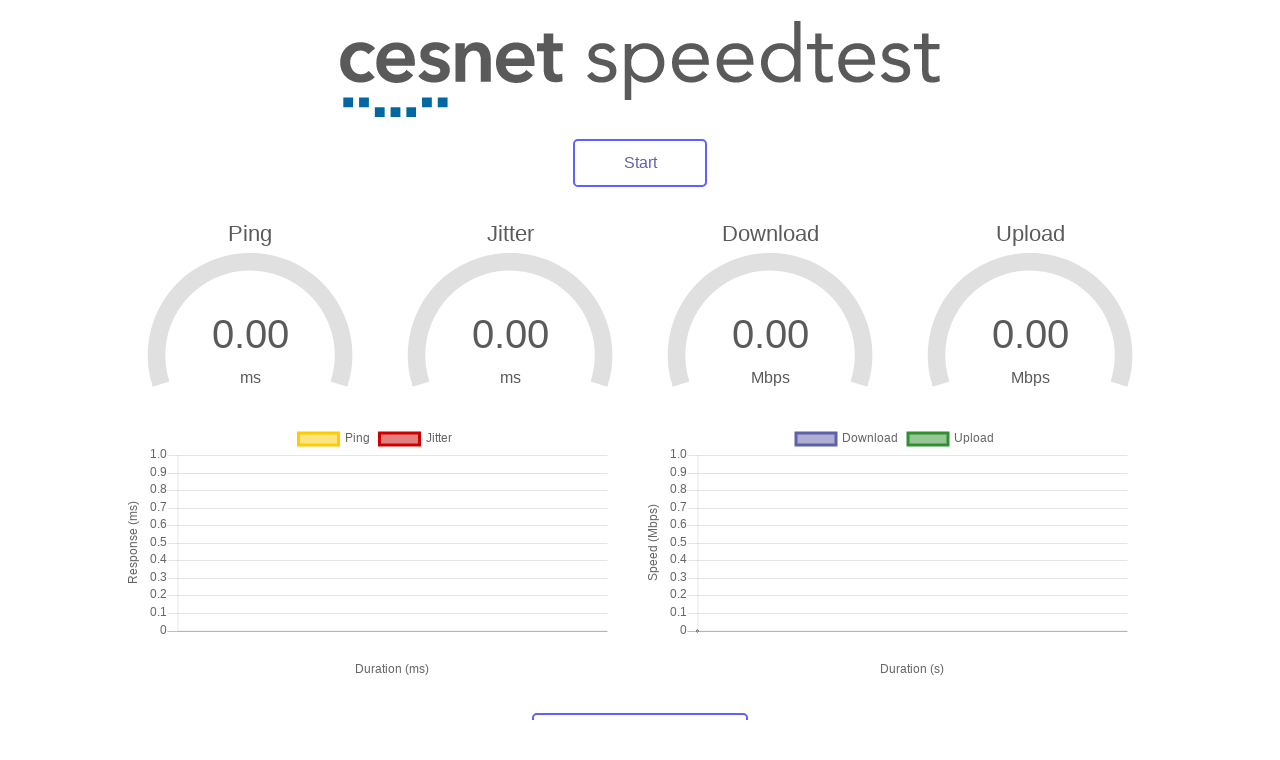

--- FILE ---
content_type: text/html; charset=UTF-8
request_url: http://speedtest.cesnet.cz/
body_size: 1104
content:

<!DOCTYPE html>
<html>
<head>
<meta charset="UTF-8" />
<meta name="viewport" content="width=device-width, initial-scale=1, shrink-to-fit=no, user-scalable=no" />
<title>CESNET speedtest</title>
<link rel="stylesheet" href="style.css?v=1.3">
<script src="./libs/Chart.bundle.min.js?v=2.7.1"></script>
<script src="./libs/jquery.min.js?v=3.3.1"></script>
<script src="./speedtest_base.js?v=1.6"></script>
</head>
<body>
<h1><img id="logo" src="logo.svg" width="600px" alt="CESNET speedtest" /></h1>
<div class="btn" id="startStopBtn" onclick="startStop()"><script>trw('start');</script></div>
<div class="btn hidden" id="startStop4Btn" onclick="start4Stop()"><script>trw('start4');</script></div>
<div class="btn hidden" id="startStop6Btn" onclick="start6Stop()"><script>trw('start6');</script></div>
<div id="test">
	<div class="test_group">
		<div class="test_area">
			<div class="test_name">Ping</div>
			<canvas id="ping_meter" class="meter"></canvas>
			<div id="ping_text" class="meter_text"></div>
			<div class="unit">ms</div>
		</div>
		<div class="test_area">
			<div class="test_name">Jitter</div>
			<canvas id="jitter_meter" class="meter"></canvas>
			<div id="jitter_text" class="meter_text"></div>
			<div class="unit">ms</div>
		</div>
		<canvas id="chart_pj_area"></canvas>
	</div>
	<div class="test_group">
		<div class="test_area">
			<div class="test_name">Download</div>
			<canvas id="dl_meter" class="meter"></canvas>
			<div id="dl_text" class="meter_text"></div>
			<div class="unit">Mbps</div>
		</div>
		<div class="test_area">
			<div class="test_name">Upload</div>
			<canvas id="ul_meter" class="meter"></canvas>
			<div id="ul_text" class="meter_text"></div>
			<div class="unit">Mbps</div>
		</div>
		<canvas id="chart_du_area"></canvas>
	</div>
</div>
<div class="btn" id="show_advanced"><script>trw('show_advanced');</script></div>
<div id="advanced">
		<div class="test_group">
			<h3><script>trw('settings');</script></h3>
			<table id="settings_table" class="left_tables">
				<tr>
					<th><script>trw('test_length');</script></th><td><input id="length" type="number" step=1 min=2 max=30>s</td>
				</tr>
			</table>
			<h3><script>trw('stats');</script></h3>
			<table id="ip_table" class="left_tables">
				<tr>
					<th><script>trw('ip_address');</script></th><td id="ip"></td>
				</tr>
			</table>
			<table id="stats_table" class="left_tables"></table>
		</div>
		<div class="test_group">
			<h3>Download</h3>
			<table id="results_table_download" class="right_tables"></table>
			<h3>Upload</h3>
			<table id="results_table_upload" class="right_tables"></table>
		</div>
</div>
<div id="footer">
	<p class="footer"><span class="clickable" id="show_speedtest_info"><script>trw('show_detailed_a');</script></span> <script>trw('show_detailed_b');</script></p>
	<div class="footer" id="speedtest_info">
		<ul>
			<li><script>trw('desc_ping');</script></li>
			<li><script>trw('desc_jitter');</script></li>
			<li><script>trw('desc_down_up');</script></li>
			<li><script>trw('desc_final');</script></li>
		</ul>
	</div>
	<p class="footer"><script>trw('desc_on_ipv4');</script></p>
	<p class="footer"><script>trw('desc_origin');</script> <a href="https://github.com/librespeed/speedtest" target="_blank">GitHub</a>.</p>
	<p class="footer"><a href="http://speedtest.cesnet.cz/">http</a> | <a href="https://speedtest.cesnet.cz/">https</a></p>
</div>
<script type="text/javascript">setTimeout(initUI,100);</script>
</body>
</html>


--- FILE ---
content_type: text/css
request_url: http://speedtest.cesnet.cz/style.css?v=1.3
body_size: 3492
content:
html,body{
    border:none; padding:0; margin:0;
    background:#FFFFFF;
    color:#5A5A5A;
}
body{
    text-align:center;
    font-family: Arial,Helvetica Neue,Helvetica,sans-serif; 
}
h1 img {
    vertical-align: middle;
}
h3 {
    margin-top: 3em;
    font-weight: normal;
}
th {
    font-weight: normal;
}
a {
    color: gray;
}
.left_tables {
    text-align: left;
    border-spacing: 0.5em;
    margin-right: 3em;
}
.right_tables {
    border-spacing: 0em;
}
.right_tables td {
    text-align: center;
    border: 1px solid rgb(219, 219, 219);
    padding: 0.2em;
}
.right_tables th {
    padding-left: 0.5em;
    padding-right: 0.5em;
}
.clickable {
    text-decoration: underline;
    cursor: pointer;
}
.btn {
    display:inline-block;
    margin:0 auto;
    color:#6060AA;
    background-color:rgba(0,0,0,0);
    border:0.15em solid rgb(96, 96, 255);
    border-radius:0.3em;
    transition:all 0.3s;
    box-sizing:border-box;
    height:3em;
    padding-left: 3em;
    padding-right: 3em;
    line-height:2.7em;
    cursor:pointer;
    box-shadow: 0 0 0 rgba(0,0,0,0.1), inset 0 0 0 rgba(0,0,0,0.1);
    pointer-events: auto;
}
.btn:hover{
    background-color: rgba(96, 96, 255, 0.2);
}
#startStopBtn.hidden{
    display: none;
}
#startStopBtn.running{
    background-color:#FF3030;
    border-color:#FF6060;
    color:#FFFFFF;
}
#startStopBtn.disabled{
    background-color:#FFB5B5;
    border-color:#FF6060;
    color:#FFFFFF;
    pointer-events: none;
}
#startStop4Btn.hidden {
    display: none;
}
#startStop4Btn.running{
    background-color:#FF3030;
    border-color:#FF6060;
    color:#FFFFFF;
}
#startStop4Btn.disabled{
    background-color:#FFB5B5;
    border-color:#FF6060;
    color:#FFFFFF;
    pointer-events: none;
}
#startStop6Btn.hidden {
    display: none;
}
#startStop6Btn.running{
    background-color:#FF3030;
    border-color:#FF6060;
    color:#FFFFFF;
}
#startStop6Btn.disabled{
    background-color:#FFB5B5;
    border-color:#FF6060;
    color:#FFFFFF;
    pointer-events: none;
}
#test{
    margin-top:2em;
    margin-bottom:2em;
}
#advanced{
    margin-top:2em;
    margin-bottom:2em;
    display: none;
}
#advanced input {
    width: 3em;
}
#footer {
    margin-top: 4em;
}
p.footer {
    color: gray;
    font-size: 90%;

}
div.footer {
    display: none;
}
div.footer ul {
    margin: auto;
    max-width: 50em;
}
div.footer ul li {
    color: gray;
    font-size: 100%;
    text-align: left;
    margin-bottom: 0.5em;
}
div.test_area{
    display:inline-block;
    width:16em;
    height:12.5em;
    position:relative;
    box-sizing:border-box;
}
div.test_name{
    position:absolute;
    top:0.1em; left:0;
    width:100%;
    font-size:1.4em;
    z-index:9;
}
div.meter_text{
    position:absolute;
    bottom:1.55em; left:0;
    width:100%;
    font-size:2.5em;
    z-index:9;
}
div.meter_text:empty:before {
    content:"0.00";
}
div.unit {
    position:absolute;
    bottom:2em; left:0;
    width:100%;
    z-index:9;
}
div.test_area canvas {
    position:absolute;
    top:0; left:0; width:100%; height:100%;
    z-index:1;
}
div.test_group {
    display:inline-block;
    vertical-align: top;
}
@media all and (max-width:65em) {
    /*body{
        font-size:1.5vw;
    }*/
}
@media all and (max-width:40em){
    body {
        font-size:0.8em;
    }
    div.test_group {
        display:block;
        margin: 0 auto;
    }
    #logo {
        width: 15em;
    }
}

@media all and (max-width:28em){
    #logo {
        width: 10em;
    }
}


--- FILE ---
content_type: image/svg+xml
request_url: http://speedtest.cesnet.cz/logo.svg
body_size: 8794
content:
<?xml version="1.0" encoding="utf-8"?>
<!-- Generator: Adobe Illustrator 22.0.1, SVG Export Plug-In . SVG Version: 6.00 Build 0)  -->
<svg version="1.1" id="Vrstva_1" xmlns="http://www.w3.org/2000/svg" xmlns:xlink="http://www.w3.org/1999/xlink" x="0px" y="0px"
	 viewBox="0 0 513.8 82.1" style="enable-background:new 0 0 513.8 82.1;" xml:space="preserve">
<style type="text/css">
	.st0{fill:#5A5A5A;}
	.st1{fill:#0068A2;}
</style>
<g>
	<g>
		<g>
			<path class="st0" d="M190.8,25.9v-6.8h-8.1v-8.4h-8.3l0,8.4h-5.7v6.8h5.7v14.9c0,1.6,0.1,3.1,0.4,4.4c0.3,1.4,0.8,2.6,1.6,3.7
				c0.8,1.1,1.9,1.9,3.3,2.5c1.4,0.6,3.2,0.9,5.3,0.9c0.9,0,1.9-0.1,2.9-0.2c1-0.2,1.9-0.4,2.6-0.6l0.1,0l-0.3-6.7l-0.2,0.1
				c-0.5,0.2-1,0.4-1.6,0.5c-0.6,0.1-1.2,0.2-1.7,0.2c-1.7,0-2.9-0.4-3.3-1.3c-0.5-0.9-0.8-2.1-0.8-3.5V25.9H190.8z"/>
			<path class="st0" d="M39.5,32.1c0.2-2.2,1.1-4,2.7-5.4c1.6-1.4,3.7-2.2,6.1-2.2c1.3,0,2.4,0.2,3.3,0.6c0.9,0.4,1.7,1,2.3,1.7
				c0.6,0.7,1.1,1.5,1.4,2.4c0.3,0.9,0.4,1.8,0.4,2.8H39.5z M59.6,22.7c-1.4-1.5-3.1-2.6-5-3.3c-1.9-0.7-4-1.1-6.3-1.1
				c-2.4,0-4.7,0.4-6.8,1.3c-2.1,0.8-3.9,2-5.5,3.5c-1.5,1.5-2.8,3.4-3.6,5.5c-0.9,2.1-1.3,4.6-1.3,7.2c0,2.7,0.4,5.1,1.3,7.2
				c0.9,2.1,2.1,3.9,3.7,5.3c1.6,1.4,3.4,2.6,5.5,3.4c2.1,0.8,4.5,1.2,7,1.2c6.1,0,10.8-2.2,14-6.5l0.1-0.1l-5.6-4.5L57,41.7
				c-0.9,1.3-2,2.3-3.4,3c-1.4,0.7-3.1,1.1-5.1,1.1c-1.1,0-2.3-0.2-3.3-0.6c-1.1-0.4-2-0.9-2.9-1.6c-0.8-0.7-1.5-1.5-2-2.4
				c-0.5-0.9-0.8-1.9-0.9-3H64l0-0.1c0-0.4,0.1-0.7,0.1-1.1v-1.1c0-2.9-0.4-5.5-1.2-7.7C62.1,26,61,24.1,59.6,22.7"/>
			<path class="st0" d="M11.1,28.5c0.7-1,1.7-1.8,2.7-2.4c1.1-0.6,2.4-0.9,3.8-0.9c1.3,0,2.5,0.3,3.8,0.9c1.2,0.6,2.2,1.3,2.8,2.2
				l0.1,0.1l5.7-5l0.1-0.1L30,23.3c-1.3-1.6-3.1-2.8-5.4-3.8c-2.2-0.9-4.6-1.4-7-1.4c-2.4,0-4.7,0.4-6.8,1.2c-2.1,0.8-4,2-5.5,3.5
				c-1.6,1.5-2.9,3.3-3.8,5.4c-0.9,2.1-1.4,4.5-1.4,7.1c0,2.7,0.5,5.2,1.4,7.3c0.9,2.1,2.2,4,3.8,5.4c1.6,1.5,3.5,2.6,5.6,3.4
				c2.1,0.8,4.4,1.2,6.8,1.2c2.4,0,4.7-0.4,6.8-1.2c2.1-0.8,3.9-1.9,5.2-3.4l0.1-0.1l-5.2-5.2l-0.1-0.1l-0.1,0.1
				c-0.7,0.9-1.7,1.6-3,2.1c-1.2,0.5-2.5,0.7-3.7,0.7c-1.5,0-2.8-0.3-3.9-0.9c-1.1-0.6-2.1-1.4-2.8-2.4c-0.7-1-1.3-2.1-1.7-3.3
				c-0.4-1.2-0.6-2.5-0.6-3.7c0-1.2,0.2-2.5,0.5-3.7C9.8,30.6,10.4,29.5,11.1,28.5"/>
			<path class="st0" d="M126.1,22.3c-1-1.2-2.2-2.2-3.8-3c-1.5-0.7-3.4-1.1-5.5-1.1c-2.4,0-4.6,0.6-6.4,1.9c-1.7,1.2-2.9,2.5-3.6,4
				v-5h-8v32.7h8.4V33.9c0-1.1,0.2-2.1,0.5-3.2c0.3-1,0.8-2,1.4-2.7c0.6-0.8,1.4-1.4,2.3-1.9c0.9-0.5,2-0.8,3.3-0.8
				c1.3,0,2.3,0.3,3,0.8c0.8,0.5,1.4,1.2,1.8,2c0.4,0.8,0.7,1.7,0.9,2.7c0.1,1,0.2,2,0.2,2.9v18.1h8.4V31.4c0-1.7-0.2-3.3-0.7-4.9
				C127.8,24.9,127.1,23.5,126.1,22.3"/>
			<path class="st0" d="M78.3,25.4c1.1-0.5,2.2-0.8,3.5-0.8c1.5,0,2.8,0.3,4,1c1.2,0.7,2.2,1.5,2.9,2.4l0.1,0.1l5.5-4.9l-0.1-0.1
				c-1.3-1.7-3.1-2.9-5.4-3.8c-2.2-0.8-4.6-1.2-6.9-1.2c-1.6,0-3.2,0.2-4.8,0.6c-1.5,0.4-2.9,1-4.2,1.9c-1.2,0.8-2.2,1.9-3,3.3
				c-0.8,1.3-1.1,2.9-1.1,4.7c0,1.5,0.3,2.9,0.8,3.9c0.5,1.1,1.3,1.9,2.2,2.6c0.9,0.7,2,1.3,3.1,1.7c1.1,0.4,2.3,0.8,3.6,1.1
				c2.4,0.6,4.3,1.2,5.5,1.7c1.2,0.6,1.8,1.5,1.8,2.8c0,0.7-0.2,1.3-0.4,1.7c-0.3,0.5-0.7,0.9-1.2,1.1c-0.5,0.3-1.1,0.5-1.6,0.6
				c-0.6,0.1-1.2,0.2-1.8,0.2c-1.7,0-3.3-0.4-4.7-1.1c-1.4-0.8-2.6-1.7-3.5-2.9l-0.1-0.1l-5.6,5.2l0.1,0.1c1.6,1.7,3.6,3.1,6,4
				c2.4,0.9,4.9,1.4,7.4,1.4c1.8,0,3.5-0.2,5.1-0.6c1.7-0.4,3.1-1,4.4-1.9c1.3-0.9,2.3-2,3-3.4c0.7-1.4,1.1-3.1,1.1-5.1
				c0-1.6-0.3-3-1-4.1c-0.6-1.1-1.5-2.1-2.5-2.8c-1-0.7-2.2-1.4-3.4-1.8c-1.2-0.5-2.5-0.8-3.7-1.1c-2.3-0.5-4-1.1-5.2-1.6
				c-1.1-0.5-1.7-1.3-1.7-2.5C76.7,26.7,77.2,25.9,78.3,25.4"/>
			<path class="st0" d="M141.9,32.1c0.2-2.2,1.1-4,2.7-5.4c1.6-1.4,3.7-2.2,6.1-2.2c1.3,0,2.4,0.2,3.3,0.6c0.9,0.4,1.7,1,2.3,1.7
				c0.6,0.7,1.1,1.5,1.4,2.4c0.3,0.9,0.4,1.8,0.4,2.8H141.9z M162.1,22.7c-1.4-1.5-3.1-2.6-5-3.3c-1.9-0.7-4-1.1-6.3-1.1
				c-2.4,0-4.7,0.4-6.8,1.3c-2.1,0.8-3.9,2-5.5,3.5c-1.5,1.5-2.8,3.4-3.6,5.5c-0.9,2.1-1.3,4.6-1.3,7.2c0,2.7,0.4,5.1,1.3,7.2
				c0.9,2.1,2.1,3.9,3.7,5.3c1.6,1.4,3.4,2.6,5.5,3.4c2.1,0.8,4.5,1.2,7,1.2c6.1,0,10.8-2.2,14-6.5l0.1-0.1l-5.6-4.5l-0.1,0.1
				c-0.9,1.3-2,2.3-3.4,3c-1.4,0.7-3.1,1.1-5.1,1.1c-1.1,0-2.3-0.2-3.3-0.6c-1.1-0.4-2-0.9-2.9-1.6c-0.8-0.7-1.5-1.5-2-2.4
				c-0.5-0.9-0.8-1.9-0.9-3h24.6l0-0.1c0-0.4,0.1-0.7,0.1-1.1v-1.1c0-2.9-0.4-5.5-1.2-7.7C164.6,26,163.5,24.1,162.1,22.7"/>
		</g>
		<g>
			<polygon class="st1" points="92.1,73.7 83.7,73.7 83.7,65.3 92.1,65.3 			"/>
			<polygon class="st1" points="78.6,73.7 70.2,73.7 70.2,65.3 78.6,65.3 			"/>
			<polygon class="st1" points="56.8,73.7 56.8,82.1 65.1,82.1 65.1,73.7 			"/>
			<polygon class="st1" points="43.3,73.7 43.3,82.1 51.7,82.1 51.7,73.7 			"/>
			<polygon class="st1" points="29.8,73.7 29.8,82.1 38.2,82.1 38.2,73.7 			"/>
			<polygon class="st1" points="11.2,73.7 2.8,73.7 2.8,65.3 11.2,65.3 			"/>
			<polygon class="st1" points="24.7,73.7 16.3,73.7 16.3,65.3 24.7,65.3 			"/>
		</g>
	</g>
	<g>
		<path class="st0" d="M224.8,18.9c5.1,0,8.8,2,10.9,5.8l-4.5,2.9c-1.6-2.6-3.8-3.8-6.8-3.8c-1.8,0-3.3,0.4-4.5,1.2
			c-1.2,0.8-1.8,1.9-1.8,3.2c0,2.2,2.7,3.7,8,4.7c3.8,0.7,6.6,1.8,8.2,3.4c1.6,1.6,2.4,3.6,2.4,6.2c0,3.2-1.2,5.6-3.5,7.4
			c-2.3,1.8-5.4,2.7-9.3,2.7c-3,0-5.5-0.5-7.4-1.4c-1.9-1-3.6-2.5-5-4.5l4.3-3.3c1.3,1.6,2.6,2.7,3.9,3.4c1.3,0.6,2.7,1,4.3,1
			c2.1,0,3.7-0.4,5.1-1.3c1.3-0.9,2-2.1,2-3.6c0-1.6-0.7-2.7-2.1-3.5c-1.4-0.8-3.7-1.5-7-2.1c-3.2-0.7-5.5-1.7-7-3.1
			s-2.2-3.3-2.2-5.7c0-2.7,1.1-4.9,3.3-6.7C218.3,19.8,221.2,18.9,224.8,18.9z"/>
		<path class="st0" d="M260.9,18.9c5.1,0,9.1,1.6,12.2,4.8c3.1,3.2,4.6,7.2,4.7,12.1c0,4.8-1.6,8.8-4.7,12
			c-3.1,3.2-6.9,4.8-11.4,4.9c-2.7,0-5.2-0.6-7.4-1.8c-2.2-1.2-3.9-2.8-4.9-4.7h-0.1v21.3h-5.4V19.7h5.4v4.7h0.1
			C252.6,20.7,256.4,18.9,260.9,18.9z M249.3,35.7c0,3.5,1.1,6.4,3.2,8.5c2.1,2.2,4.9,3.3,8.2,3.4c3.3,0,6.1-1.1,8.2-3.3
			c2.1-2.2,3.2-5.1,3.2-8.6c0-3.5-1.1-6.3-3.2-8.6c-2.1-2.2-4.9-3.4-8.3-3.4c-3.3,0-6,1.1-8.1,3.3C250.4,29.4,249.3,32.2,249.3,35.7
			z"/>
		<path class="st0" d="M300.7,18.9c4.8,0,8.5,1.5,11.1,4.5c2.7,3,4,7.2,4.1,12.7v1.3H290c0.3,3,1.4,5.4,3.4,7.3
			c2,1.9,4.4,2.9,7.2,2.9c4.3,0,7.7-1.6,10.2-4.9l4,3.2c-1.7,2.2-3.7,3.9-6,5c-2.3,1.1-5,1.7-8.2,1.7c-4.9,0-8.8-1.6-11.8-4.8
			c-3-3.2-4.5-7.2-4.5-12.1c0-4.8,1.5-8.8,4.6-12C291.9,20.6,295.8,19,300.7,18.9z M310.2,32.9c-0.1-2.8-1-5-2.7-6.6
			c-1.7-1.6-4-2.4-7-2.4c-2.7,0-5.1,0.8-6.9,2.3c-1.9,1.6-3,3.8-3.5,6.7H310.2z"/>
		<path class="st0" d="M338.9,18.9c4.8,0,8.5,1.5,11.1,4.5c2.7,3,4,7.2,4.1,12.7v1.3h-25.9c0.3,3,1.4,5.4,3.4,7.3
			c2,1.9,4.4,2.9,7.2,2.9c4.3,0,7.7-1.6,10.2-4.9l4,3.2c-1.7,2.2-3.7,3.9-6,5c-2.3,1.1-5,1.7-8.2,1.7c-4.9,0-8.8-1.6-11.8-4.8
			c-3-3.2-4.5-7.2-4.5-12.1c0-4.8,1.5-8.8,4.6-12C330,20.6,334,19,338.9,18.9z M348.3,32.9c-0.1-2.8-1-5-2.7-6.6
			c-1.7-1.6-4-2.4-7-2.4c-2.7,0-5.1,0.8-6.9,2.3c-1.9,1.6-3,3.8-3.5,6.7H348.3z"/>
		<path class="st0" d="M394.4-0.1v51.9h-5.4v-5.7h-0.1c-1.1,2.1-2.8,3.7-5,4.8c-2.2,1.1-4.7,1.7-7.3,1.7c-4.5,0-8.3-1.6-11.4-4.8
			c-3-3.2-4.6-7.2-4.7-12c0-4.9,1.6-8.9,4.7-12.1c3.1-3.2,7.2-4.8,12.2-4.8c4.6,0,8.5,1.8,11.5,5.5h0.1V-0.1H394.4z M366.3,35.7
			c0,3.5,1.1,6.4,3.2,8.6c2.1,2.2,4.9,3.3,8.2,3.4c3.3,0,6-1.1,8.1-3.3c2.1-2.2,3.2-5.1,3.3-8.6c0-3.5-1.1-6.3-3.2-8.6
			c-2.1-2.2-4.9-3.4-8.3-3.4c-3.3,0-6,1.1-8.1,3.3C367.5,29.4,366.4,32.2,366.3,35.7z"/>
		<path class="st0" d="M412.4,10.6v9.1h9.5v4.5h-9.5v17.1c0,2.6,0.4,4.3,1.2,5.1s2,1.2,3.6,1.2c1.8,0,3.4-0.4,4.7-1.1l0.2,4.9
			c-1.8,0.8-3.9,1.2-6.2,1.2c-3.3,0-5.6-0.8-6.9-2.4c-1.3-1.6-2-4.3-2-8v-18h-7v-4.5h7v-9.1H412.4z"/>
		<path class="st0" d="M443.1,18.9c4.8,0,8.5,1.5,11.1,4.5c2.7,3,4,7.2,4.1,12.7v1.3h-25.9c0.3,3,1.4,5.4,3.4,7.3
			c2,1.9,4.4,2.9,7.2,2.9c4.3,0,7.7-1.6,10.2-4.9l4,3.2c-1.7,2.2-3.7,3.9-6,5c-2.3,1.1-5,1.7-8.2,1.7c-4.9,0-8.8-1.6-11.8-4.8
			c-3-3.2-4.5-7.2-4.5-12.1c0-4.8,1.5-8.8,4.6-12C434.2,20.6,438.2,19,443.1,18.9z M452.5,32.9c-0.1-2.8-1-5-2.7-6.6
			c-1.7-1.6-4-2.4-7-2.4c-2.7,0-5.1,0.8-6.9,2.3c-1.9,1.6-3,3.8-3.5,6.7H452.5z"/>
		<path class="st0" d="M476.4,18.9c5.1,0,8.8,2,10.9,5.8l-4.5,2.9c-1.6-2.6-3.8-3.8-6.8-3.8c-1.8,0-3.3,0.4-4.5,1.2
			c-1.2,0.8-1.8,1.9-1.8,3.2c0,2.2,2.7,3.7,8,4.7c3.8,0.7,6.6,1.8,8.2,3.4c1.6,1.6,2.4,3.6,2.4,6.2c0,3.2-1.2,5.6-3.5,7.4
			c-2.3,1.8-5.4,2.7-9.3,2.7c-3,0-5.5-0.5-7.4-1.4c-1.9-1-3.6-2.5-5-4.5l4.3-3.3c1.3,1.6,2.6,2.7,3.9,3.4c1.3,0.6,2.7,1,4.3,1
			c2.1,0,3.7-0.4,5.1-1.3c1.3-0.9,2-2.1,2-3.6c0-1.6-0.7-2.7-2.1-3.5c-1.4-0.8-3.7-1.5-7-2.1c-3.2-0.7-5.5-1.7-7-3.1
			s-2.2-3.3-2.2-5.7c0-2.7,1.1-4.9,3.3-6.7C469.9,19.8,472.8,18.9,476.4,18.9z"/>
		<path class="st0" d="M503.9,10.6v9.1h9.5v4.5h-9.5v17.1c0,2.6,0.4,4.3,1.2,5.1s2,1.2,3.6,1.2c1.8,0,3.4-0.4,4.7-1.1l0.2,4.9
			c-1.8,0.8-3.9,1.2-6.2,1.2c-3.3,0-5.6-0.8-6.9-2.4c-1.3-1.6-2-4.3-2-8v-18h-7v-4.5h7v-9.1H503.9z"/>
	</g>
</g>
<g>
</g>
<g>
</g>
<g>
</g>
<g>
</g>
<g>
</g>
<g>
</g>
</svg>


--- FILE ---
content_type: application/javascript
request_url: http://speedtest.cesnet.cz/speedtest_base.js?v=1.6
body_size: 21497
content:
/*
 * Helper functions
 */
function I(id){return document.getElementById(id);}

/*
 * Translator
 */ 

let userLang = navigator.language || navigator.userLanguage;
let trans = [[]];
//en-US (failover)
trans["start"]=[];trans["start"]["en-US"] = "Start";
trans["start4"]=[];trans["start4"]["en-US"] = "Start on IPv4";
trans["start6"]=[];trans["start6"]["en-US"] = "Start on IPv6";
trans["abort"]=[];trans["abort"]["en-US"] = "Abort";
trans["response"]=[];trans["response"]["en-US"] = "Response";
trans["duration"]=[];trans["duration"]["en-US"] = "Duration";
trans["speed"]=[];trans["speed"]["en-US"] = "Speed";
trans["show_advanced"]=[];trans["show_advanced"]["en-US"] = "Show advanced";
trans["settings"]=[];trans["settings"]["en-US"] = "Settings";
trans["stats"]=[];trans["stats"]["en-US"] = "Stats";
trans["test_length"]=[];trans["test_length"]["en-US"] = "Max test length:";
trans["time"]=[];trans["time"]["en-US"] = "Time";
trans["speed"]=[];trans["speed"]["en-US"] = "Speed";
trans["ip_address"]=[];trans["ip_address"]["en-US"] = "IP Address:";
trans["maximal_download"]=[];trans["maximal_download"]["en-US"] = "Maximal download:";
trans["maximal_upload"]=[];trans["maximal_upload"]["en-US"] = "Maximal upload:";
trans["minimal_download"]=[];trans["minimal_download"]["en-US"] = "Minimal download:";
trans["minimal_upload"]=[];trans["minimal_upload"]["en-US"] = "Minimal upload:";
trans["total_download"]=[];trans["total_download"]["en-US"] = "Total download:";
trans["total_upload"]=[];trans["total_upload"]["en-US"] = "Total upload:";
trans["show_detailed_a"]=[];trans["show_detailed_a"]["en-US"] = "Show";
trans["show_detailed_b"]=[];trans["show_detailed_b"]["en-US"] = "detailed information about used algorithms.";
trans["desc_on_ipv4"]=[];trans["desc_on_ipv4"]["en-US"] = "You are currently connected to the speedtest server via IPv4.";
trans["desc_on_ipv6"]=[];trans["desc_on_ipv6"]["en-US"] = "You are currently connected to the speedtest server via IPv6.";
trans["desc_ping"]=[];trans["desc_ping"]["en-US"] = "Ping is measured as a response time for a HTTP request. Multiple requests are sent in 100 ms intervals. The graph shows response times for individual requests. The time values are preferably obtained from the JavaScript Performance API. If this API is not supported in the user's web browser, the JavaScript Date().getTime() function is used, which however provides less precise values.";
trans["desc_jitter"]=[];trans["desc_jitter"]["en-US"] = "Jitter is computed as a standard deviation of all ping values measured up to the given time. A more representative value is therefore indicated at the end of the measurement.";
trans["desc_down_up"]=[];trans["desc_down_up"]["en-US"] = "Download and upload are measured by transferring blocks of data by HTTP requests. The bandwidth is computed from HTTP payload data transferred (without HTTP and lower layer headers). The graph shows an arithmetic mean of all values measured up to the given time. A more representative value for large file transfers is therefore indicated at the end of the measurement.";
trans["desc_final"]=[];trans["desc_final"]["en-US"] = "The final number indicated in gauges is an average value for all pings and a value at the end of the measurement for the other characteristics.";
trans["desc_origin"]=[];trans["desc_origin"]["en-US"] = "CESNET speedtest is based on opensource LibreSpeed project. Original source code can be obtained at ";
trans["desc_questions"]=[];trans["desc_questions"]["en-US"] = "For any questions regarding speedtest, please contact us on email: melnikov (at) cesnet.cz.";
//cs-CZ
trans["start"]["cs-CZ"] = "Spustit";
trans["start4"]["cs-CZ"] = "Spustit po IPv4";
trans["start6"]["cs-CZ"] = "Spustit po IPv6";
trans["abort"]["cs-CZ"] = "Zrušit";
trans["response"]["cs-CZ"] = "Odezva";
trans["duration"]["cs-CZ"] = "Průběh";
trans["show_advanced"]["cs-CZ"] = "Pokročilé nastavení";
trans["settings"]["cs-CZ"] = "Nastavení";
trans["test_length"]["cs-CZ"] = "Maximální délka testu:";
trans["stats"]["cs-CZ"] = "Statistiky";
trans["time"]["cs-CZ"] = "Čas";
trans["speed"]["cs-CZ"] = "Rychlost";
trans["ip_address"]["cs-CZ"] = "IP Adresa:";
trans["maximal_download"]["cs-CZ"] = "Maximální download:";
trans["maximal_upload"]["cs-CZ"] = "Maximální upload:";
trans["minimal_download"]["cs-CZ"] = "Minimální download:";
trans["minimal_upload"]["cs-CZ"] = "Minimální upload:";
trans["total_download"]["cs-CZ"] = "Celkový download:";
trans["total_upload"]["cs-CZ"] = "Celkový upload:";
trans["show_detailed_a"]["cs-CZ"] = "Zobrazit";
trans["show_detailed_b"]["cs-CZ"] = "detailní informace o použitých algoritmech.";
trans["desc_on_ipv4"]["cs-CZ"] = "Aktuálně přistupujete ke speedtest serveru po IPv4.";
trans["desc_on_ipv6"]["cs-CZ"] = "Aktuálně přistupujete ke speedtest serveru po IPv6.";
trans["desc_ping"]["cs-CZ"] = "Ping je měřen jako čas odezvy na požadavek protokolu HTTP. Je odeslána řada požadavků v intervalu 100 ms. V grafu jsou zobrazeny časy odezvy na jednotlivé požadavky. Časové hodnoty jsou prioritně získávány z Javascript Performance API. Pokud toto rozhraní není ve Vašem webovém prohlížeči podporováno, je použita Javascript funkce Date().getTime(), která ale poskytuje méně přesné hodnoty.";
trans["desc_jitter"]["cs-CZ"] = "Jitter je počítán jako směrodatná odchylka všech naměřených hodnot pingu až do daného času. Reprezentativnější hodnota je tedy zobrazena na konci měření.";
trans["desc_down_up"]["cs-CZ"] = "Download a upload jsou měřeny přenosem bloků dat pomocí protokolu HTTP. Kapacita je počítána z přenesených uživatelských dat (bez hlaviček HTTP a hlaviček nižších vrstev). Graf zobrazuje aritmetický průměr všech hodnot naměřených až do daného času. Reprezentativnější hodnota pro přenosy velkých souborů je tedy zobrazena na konci měření.";
trans["desc_final"]["cs-CZ"] = "Konečné hodnoty uvedené uprostřed grafických indikátorů jsou průměrná hodnota pro všechny pingy a hodnota na konci měření pro ostatní charakteristiky.";
trans["desc_origin"]["cs-CZ"] = "CESNET speedtest je založen na opensource projektu LibreSpeed. Originální zdrojové kódy jsou k dispozici na serveru ";

function tr(name) {
	if (trans[name][userLang] !== undefined)
		return trans[name][userLang];
	if (trans[name]["en-US"] !== undefined)
		return trans[name]["en-US"];
	return "unknown translation"
}
function trw(name) {
	document.write(tr(name));
}

/*
 * Base settings
 */
let IPv4 = false;
let IPv6 = false;
let curr_btn_id = "startStopBtn";
const base4URL = "https://speedtest4.cesnet.cz";
const base6URL = "https://speedtest6.cesnet.cz";
const check4URL = base4URL+"/backend/empty.php?cors=true";
const check6URL = base6URL+"/backend/empty.php?cors=true";
const def_url_dl = "backend/garbage.php";
const def_url_ul = "backend/empty.php";
const def_url_ping = "backend/empty.php";
const def_url_getIp = "backend/getIP.php";

/*
 * Base settings
 */
let meterBk="#E0E0E0";
let dlColor="#6060AA",
	ulColor="#309030",
	pingColor="#ffcc00",
	jitColor="#cc0000";
let progColor="#EEEEEE";


/*
 * Base variables
 */
let w=null; //speedtest worker
let sampling=false;
let data=[]; //data from worker
let timers=[]; //test timing
let parameters={ //custom test parameters. See doc.md for a complete list
	overheadCompensationFactor: 1.0,
	enable_quirks: true,
	time_ul_max: 15,
	time_dl_max: 15,
	time_ulGraceTime: 3,
	time_dlGraceTime: 1.5,
	count_ping: 35,
	url_dl: def_url_dl,
	url_ul: def_url_ul,
	url_ping: def_url_ping,
	url_getIp: def_url_getIp,
	time_auto: false
};
let chart1; // Global charts
let chart2;
let last_chart_pos;
let max_upload = 0;
let min_upload = 0;
let max_download = 0;
let min_download = 0;
let total_upload = 0;
let total_download = 0;
let ping_sum = 0;
let ping_cnt = 0.001;

/*
 * Gauges code
 */
function drawMeter(c,amount,bk,fg,progress,prog){
	let ctx=c.getContext("2d");
	let dp=window.devicePixelRatio||1;
	let cw=c.clientWidth*dp, ch=c.clientHeight*dp;
	let sizScale=ch*0.0055;
	if(c.width==cw&&c.height==ch){
		ctx.clearRect(0,0,cw,ch);
	}else{
		c.width=cw;
		c.height=ch;
	}
	ctx.beginPath();
	ctx.strokeStyle=bk;
	ctx.lineWidth=16*sizScale;
	ctx.arc(c.width/2,c.height-58*sizScale,c.height/1.8-ctx.lineWidth,-Math.PI*1.1,Math.PI*0.1);
	ctx.stroke();
	ctx.beginPath();
	ctx.strokeStyle=fg;
	ctx.lineWidth=16*sizScale;
	ctx.arc(c.width/2,c.height-58*sizScale,c.height/1.8-ctx.lineWidth,-Math.PI*1.1,amount*Math.PI*1.2-Math.PI*1.1);
	ctx.stroke();
	if(typeof progress !== "undefined"){
		ctx.fillStyle=prog;
		ctx.fillRect(c.width*0.3,c.height-16*sizScale,c.width*0.4*progress,4*sizScale);
	}
}
function mbpsToAmount(s){
	return 1-(1/(Math.pow(1.3,Math.sqrt(s))));
}
function msToAmount(s){
	return 1-(1/(Math.pow(1.08,Math.sqrt(s))));
}
function oscillate(){
	return 1+0.02*Math.sin(Date.now()/100);
}


/*
 * UI and charts code
 */
function initUI(){
	drawMeter(I("dl_meter"),0,meterBk,dlColor,0);
	drawMeter(I("ul_meter"),0,meterBk,ulColor,0);
	drawMeter(I("ping_meter"),0,meterBk,pingColor,0);
	drawMeter(I("jitter_meter"),0,meterBk,jitColor,0);
	I("dl_text").textContent="";
	I("ul_text").textContent="";
	I("ping_text").textContent="";
	I("jitter_text").textContent="";
	I("ip").textContent="?";
	
	// Init charts
	let chart1ctx = document.getElementById('chart_du_area').getContext('2d')
	let chart2ctx = document.getElementById('chart_pj_area').getContext('2d')
	let dlDataset = {
		label: 'Download',
		fill: false,
		lineTension: 0.1,
		backgroundColor: 'rgba(96,96,170,0.5)',
		borderColor: 'rgba(96,96,170,1)',
		borderCapStyle: 'butt',
		borderDash: [],
		borderDashOffset: 0.0,
		borderJoinStyle: 'miter',
		pointBorderColor: 'rgba(96,96,170,1)',
		pointBackgroundColor: '#fff',
		pointBorderWidth: 1,
		pointHoverRadius: 0,
		pointHoverBackgroundColor: 'rgba(96,96,170,1)',
		pointHoverBorderColor: 'rgba(220,220,220,1)',
		pointHoverBorderWidth: 2,
		pointRadius: 1,
		pointHitRadius: 10,
		data: [0],
		spanGaps: false
	}
	let ulDataset = {
		label: 'Upload',
		fill: false,
		lineTension: 0.1,
		backgroundColor: 'rgba(48,144,48,0.5)',
		borderColor: 'rgba(48,144,48,1)',
		borderCapStyle: 'butt',
		borderDash: [],
		borderDashOffset: 0.0,
		borderJoinStyle: 'miter',
		pointBorderColor: 'rgba(48,144,48,1)',
		pointBackgroundColor: '#fff',
		pointBorderWidth: 1,
		pointHoverRadius: 0,
		pointHoverBackgroundColor: 'rgba(48,144,48,1)',
		pointHoverBorderColor: 'rgba(220,220,220,1)',
		pointHoverBorderWidth: 2,
		pointRadius: 1,
		pointHitRadius: 10,
		data: [0],
		spanGaps: false
	}
	let pingDataset = {
		label: 'Ping',
		fill: false,
		lineTension: 0.1,
		backgroundColor: 'rgba(255,204,0,0.5)',
		borderColor: 'rgba(255,204,0,1)',
		borderCapStyle: 'butt',
		borderDash: [],
		borderDashOffset: 0.0,
		borderJoinStyle: 'miter',
		pointBorderColor: 'rgba(255,204,0,1)',
		pointBackgroundColor: '#fff',
		pointBorderWidth: 1,
		pointHoverRadius: 0,
		pointHoverBackgroundColor: 'rgba(75,220,75,1)',
		pointHoverBorderColor: 'rgba(220,220,220,1)',
		pointHoverBorderWidth: 2,
		pointRadius: 1,
		pointHitRadius: 10,
		data: [],
		spanGaps: false
	}
	let jitterDataset = {
		label: 'Jitter',
		fill: false,
		lineTension: 0.1,
		backgroundColor: 'rgba(204,0,0,0.5)',
		borderColor: 'rgba(204,0,0,1)',
		borderCapStyle: 'butt',
		borderDash: [],
		borderDashOffset: 0.0,
		borderJoinStyle: 'miter',
		pointBorderColor: 'rgba(204,0,0,1)',
		pointBackgroundColor: '#fff',
		pointBorderWidth: 1,
		pointHoverRadius: 0,
		pointHoverBackgroundColor: 'rgba(220,75,75,1)',
		pointHoverBorderColor: 'rgba(220,220,220,1)',
		pointHoverBorderWidth: 2,
		pointRadius: 1,
		pointHitRadius: 10,
		data: [],
		spanGaps: false
	}

	let chart1Options = {
		type: 'line',
		data: {
			datasets: [dlDataset, ulDataset]
		},
		options: {
			responsive: true,
			tooltips: {
				enabled: false
			},
			legend: {
				position: 'top'
			},
			scales: {
				xAxes: [{
					display: true,
					scaleLabel: {
						display: true,
						labelString: tr('duration') + ' (s)'
					},
					ticks: {
						beginAtZero: true
					}
				}],
				yAxes: [{
					display: true,
					scaleLabel: {
						display: true,
						labelString: tr('speed') + ' (Mbps)'
					},
					ticks: {
						beginAtZero: true
					}
				}]
			}
		}
	}
	let chart2Options = {
		type: 'line',
		data: {
			datasets: [pingDataset, jitterDataset]
		},
		options: {
			responsive: true,
			tooltips: {
				enabled: false
			},
			legend: {
				position: 'top'
			},
			scales: {
				xAxes: [{
					display: true,
					scaleLabel: {
						display: true,
						labelString: tr('duration') + ' (ms)'
					},
					ticks: {
						beginAtZero: true
					}
				}],
				yAxes: [{
					display: true,
					scaleLabel: {
						display: true,
						labelString: tr('response') + ' (ms)'
					},
					ticks: {
						beginAtZero: true
					}
				}]
			}
		}
	}
	
	if (chart1 !== undefined) chart1.destroy();
	if (chart2 !== undefined) chart2.destroy();

	chart1 = new Chart(chart1ctx, chart1Options)
    chart2 = new Chart(chart2ctx, chart2Options)
    
    $('#results_table_download').html("<tr><th>"+tr("time")+" (s)</th><th>"+tr("speed")+" (Mbps)</th></tr>");
    $('#results_table_upload').html("<tr><th>"+tr("time")+" (s)</th><th>"+tr("speed")+" (Mbps)</th></tr>");
    $('#stats_table').html("");
    max_download = 0;
    min_download = 0;
    max_upload = 0;
    min_upload = 0;
    total_download = 0;
    total_upload = 0;
    $("#length").val(parameters.time_dl_max);
}

function checkURL(url, successCallback) {
	$.ajax({
		url: url,
		method: 'GET',
		timeout: 2000,
		cache: false,
		xhrFields: { withCredentials: false },
		crossDomain: true
	})
	.done(function() {
		successCallback();
	})
	.fail(function() {
		// Does not mean anything, just no connectivity over IPv4 or IPv6
		console.log("No connectivity to " + url);
	});
}

function changeStartStopBtns() {
	if (IPv4 && IPv6) {
		$("#startStopBtn").addClass("hidden");
		$("#startStop4Btn").removeClass("hidden");
		$("#startStop6Btn").removeClass("hidden");
	}
}

$(document).ready(function() {
    $("#show_advanced").click(function() {
        $("#advanced").slideToggle(300);
	});
	$("#show_speedtest_info").click(function() {
        $("#speedtest_info").slideToggle(300);
    });
	// Check connectivity
	checkURL(check4URL, function() {
        IPv4 = true;
		changeStartStopBtns();
	});
	checkURL(check6URL, function() {
		IPv6 = true;
		changeStartStopBtns();
	});
});

/*
 * Update UI code
 */
function updateUI(forced){
	if(!forced&&(!data||!w)) return;
	let status=Number(data[0]);
	I("ip").textContent=data[4];
	I("dl_text").textContent=(status==1&&data[1]==0)?"...":data[1];
	drawMeter(I("dl_meter"),mbpsToAmount(Number(data[1]*(status==1?oscillate():1))),meterBk,dlColor,Number(data[6]),progColor);
	I("ul_text").textContent=(status==3&&data[2]==0)?"...":data[2];
	drawMeter(I("ul_meter"),mbpsToAmount(Number(data[2]*(status==3?oscillate():1))),meterBk,ulColor,Number(data[7]),progColor);
	if (status === 2 && Number(data[3]) > 0) {
		ping_sum += Number(data[3]);
		ping_cnt++;
	}
	I("ping_text").textContent=(ping_sum / ping_cnt).toFixed(2);
	drawMeter(I("ping_meter"),msToAmount(Number((ping_sum/ping_cnt)*(status==2?oscillate():1))),meterBk,pingColor,Number(data[8]),progColor);
	I("jitter_text").textContent=data[5];
	drawMeter(I("jitter_meter"),msToAmount(Number(data[5]*(status==2?oscillate():1))),meterBk,jitColor,Number(data[8]),progColor);
	if (status === 1 && Number(data[1]) > 0) {
        // Chart update
        let chart_pos = ~~(parameters.time_dl_max*Number(data[6]));
		chart1.data.datasets[0].data[chart_pos]=(Number(data[1]));
		chart1.data.labels[chart1.data.datasets[0].data.length - 1] = chart_pos;
        chart1.update();
        // Table update
        if (last_chart_pos != chart_pos && chart_pos != 0) {
            $('#results_table_download').append("<tr><td>"+chart_pos+"</td><td>"+Number(data[1])+"</td></tr>");
            if (Number(data[1]) > max_download || max_download <= 0) max_download = Number(data[1]);
            if (Number(data[1]) < min_download || min_download <= 0) min_download = Number(data[1]);
            total_download = data[9];
            updateStats();
            last_chart_pos = chart_pos;
        }
        
	}
	if (status === 3 && Number(data[2]) > 0) {
        // Chart update
        let chart_pos = ~~(parameters.time_ul_max*Number(data[7]));
		chart1.data.datasets[1].data[chart_pos]=(Number(data[2]));
		chart1.data.labels[chart1.data.datasets[1].data.length - 1] = chart_pos;
        chart1.update();
        // Table update
        if (last_chart_pos != chart_pos && chart_pos != 0) {
            $('#results_table_upload').append("<tr><td>"+chart_pos+"</td><td>"+Number(data[2])+"</td></tr>");
            last_chart_pos = chart_pos;
            if (Number(data[2]) > max_upload || max_upload <= 0) max_upload = Number(data[2]);
            if (Number(data[2]) < min_upload || min_upload <= 0) min_upload = Number(data[2]);
            total_upload = data[10];
            updateStats();
        }
	}
	if (status === 2 && Number(data[3]) > 0 && Number(data[8]) < 1) {
		chart2.data.datasets[0].data.push(Number(data[3]));
		chart2.data.datasets[1].data.push(Number(data[5]));
		chart2.data.labels[chart2.data.datasets[0].data.length - 1] = '';
		chart2.data.labels[chart2.data.datasets[1].data.length - 1] = Math.round(data[11]/100)*100;
		chart2.update();
	}
}
function updateStats() {
    $('#stats_table').html("\
        <tr><th>"+tr("minimal_download")+"</th><td>"+min_download+" Mbps</td></tr>\
        <tr><th>"+tr("maximal_download")+"</th><td>"+max_download+" Mbps</td></tr>\
        <tr><th>"+tr("minimal_upload")+"</th><td>"+min_upload+" Mbps</td></tr>\
        <tr><th>"+tr("maximal_upload")+"</th><td>"+max_upload+" Mbps</td></tr>\
        <tr><th>"+tr("total_download")+"</th><td>"+Math.round(total_download/1024/1024)+" MB</td></tr>\
        <tr><th>"+tr("total_upload")+"</th><td>"+Math.round(total_upload/1024/1024)+" MB</td></tr>\
        ");
}

/*
 * Speedtest code
 */
function start4Stop() {
	parameters.url_dl = base4URL + "/" + def_url_dl;
    parameters.url_ul = base4URL + "/" + def_url_ul;
    parameters.url_ping = base4URL + "/" + def_url_ping;
    parameters.url_getIp = base4URL + "/" + def_url_getIp;
    parameters.mpot = true;
    curr_btn_id = "startStop4Btn";
    startStop();
}

function start6Stop() {
	parameters.url_dl = base6URL + "/" + def_url_dl;
    parameters.url_ul = base6URL + "/" + def_url_ul;
    parameters.url_ping = base6URL + "/" + def_url_ping;
    parameters.url_getIp = base6URL + "/" + def_url_getIp;
    parameters.mpot = true;
    curr_btn_id = "startStop6Btn";
    startStop();
}
function startStop() {
	if(w != null) {
		//speedtest is running, abort
		w.postMessage('abort');
		resetUI();
		initUI();
	} else {
        //update params
        let min = parseInt($("#length").attr('min'));
        let max = parseInt($("#length").attr('max'));
		let val = parseInt($("#length").val());
		if (val < min) val = min;
		if (val > max) val = max;
        parameters.time_dl_max = val;
        parameters.time_ul_max = val;
		initUI();
		//test is not running, begin
		w = new Worker("speedtest_worker.js?r=" + Math.random());
		w.postMessage('start '+JSON.stringify(parameters)); //run the test with custom parameters
		if (IPv4 && IPv6) {
			I("startStop4Btn").className="btn disabled";
			I("startStop6Btn").className="btn disabled";
		} else {
			I("startStopBtn").className="btn disabled";
		}
		I(curr_btn_id).innerHTML = tr("abort");
		setTimeout(function() { I(curr_btn_id).className="btn running"; }, 1500);
		w.onmessage=function(e) {
			let resData = JSON.parse(e.data);
			// testStatus, dlStatus, ulStatus, pingStatus, clientIp, jitterStatus, dlProgress, ulProgress, pingProgress, dlAmount, ulAmount;
			data[0] = resData.testState;
			data[1] = resData.dlStatus;
			data[2] = resData.ulStatus;
			data[3] = resData.pingStatus;
			data[4] = resData.clientIp;
			data[5] = resData.jitterStatus;
			data[6] = resData.dlProgress;
			data[7] = resData.ulProgress;
			data[8] = resData.pingProgress;
			data[9] = resData.dlAmount;
			data[10] = resData.ulAmount;
			let status = resData.testState;
			if (timers[1] == undefined && status == 1)
				timers[1] = performance.now();
			if (timers[2] == undefined && status == 2)
				timers[2] = performance.now();
			if (timers[3] == undefined && status == 3)
				timers[3] = performance.now();
			if (status >= 4) {
				//test completed
				resetUI();
                updateUI(true);
			} else {
				data[11] = performance.now()-timers[status];
				updateUI();
			}
			setTimeout(function() { if (w != null) w.postMessage('status'); }, 50);
		};
		w.postMessage('status');
	}
}
function resetUI() {
	if (IPv4 && IPv6) {
		I("startStop4Btn").className="btn";
		I("startStop6Btn").className="btn";
	} else {
		I("startStopBtn").className="btn";
	}
	if (curr_btn_id == "startStopBtn")
		I(curr_btn_id).innerHTML = tr("start");
	else if (curr_btn_id == "startStop4Btn")
		I(curr_btn_id).innerHTML = tr("start4");
	else
		I(curr_btn_id).innerHTML = tr("start6");
	w=null;
	sampling=false;
	delete timers[1];
	delete timers[2];
    delete timers[3];
}

/*
 * Refresh UI if tab becomes active
 */
window.addEventListener("focus", function(event) { 
    if (!data) data = ["0", "", "", "", "", "", "0", "0", "0", 0];
    updateUI(true)
    chart1.update();
    chart2.update();
}, false);
